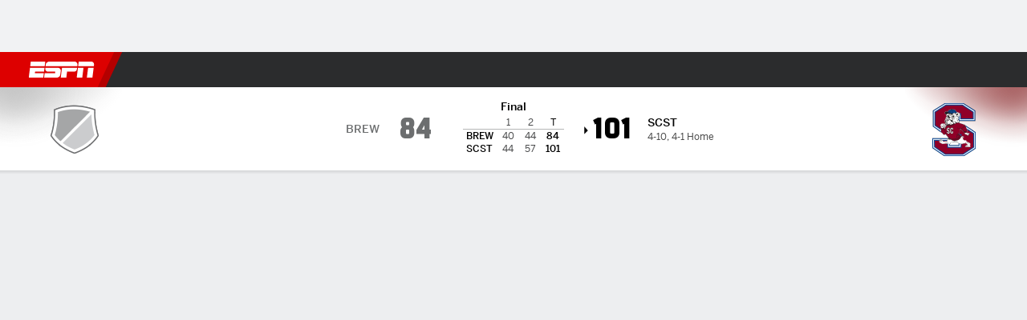

--- FILE ---
content_type: application/javascript
request_url: https://cdn1.espn.net/fitt/ce0951a5d8ec-release-12-01-2025.2.0.3680/client/espnfitt/2960-be3ee04c.js
body_size: 14308
content:
(self.webpackChunkfitt=self.webpackChunkfitt||[]).push([[2960],{996778:(e,t,a)=>{"use strict";a.d(t,{Z:()=>q}),a(667294);var r=a(45697),s=a.n(r),o=a(834248),n=a(450239),i=a(557147),l=a.n(i),d=a(604100),c=a.n(d),m=a(130552),p=a.n(m),u=a(805636),h=a(142916),g=a.n(h),b=a(8400),y=a.n(b),T=a(435161),x=a.n(T),f=a(175691),j=a.n(f),v=a(829263),L=a.n(v),w=a(781475),S=a.n(w),A=a(390545),N=a.n(A),k=a(399500),E=a.n(k),O=a(546014),_=a(981881),D=a(522755),P=a(752376),I=a.n(P)()({accordion:{Eeo:"NwBO",dNW:"Bmgdb",kBw:"dcYTQ",KOw:"tcaEa"},BetFutures:{ceN:"WOJBZ",bXE:"LvcUy",WNO:"ZDWMV",dPx:"uWHEr",zgE:"ZKIax",FOv:"IgWPL",MiT:"IaCQD",xer:"FCMSZ",KDD:"VZTD",xPv:"VIJfz",awr:"rEPuv",JEw:"oFFrS"},overridesForCardLayOut:{WNO:"yGzEJ",pfa:"vXez",ceN:"bWiRJ"},desktop:{XBO:"CKa-dw"},favouriteCell:{QwS:"QcWAa",nlR:"oFXJt"},footerLink:{nxE:"ABCGT"},header:{yIV:"mLASH",KDD:"VZTD",lhL:"UeCOM",xTE:"AwYHs",HVv:"nkdHX",eec:"bmjsw"},logoLink:{KDD:"VZTD",yIV:"mLASH",vYT:"xuArw"},mobile:{rPi:"rteQB"},team:{KDD:"VZTD",MiT:"ZaRVE",jkD:"weqIj",yIV:"mLASH",vYT:"xuArw"},teamName:{ODe:"BVoih",oCD:"xTell",lkp:"tskOc"},teamCellPadding:{KDD:"VZTD",HVv:"nkdHX",yIV:"mLASH",jlI:"VhSin",MiT:"ZaRVE",niK:"UoVV",OTL:"ACtel",PHC:"dSKvB",ZkX:"hBmQi"},oddsCell:{nZJ:"Dwzyj",niK:"UoVV",OTL:"Oanlq",PHC:"dSKvB",ZkX:"PHOpB"},oddsCellText:{oCD:"xTell",DBl:"GpQCA",edk:"tuAKv",KDD:"awXxV",UIk:"pgHdv"},oddsLink:{jkD:"weqIj",oCD:"xTell",DBl:"GpQCA",edk:"tuAKv",KDD:"awXxV"},rowGreyOdd:{QwS:"erULn",nlR:"QzOLi"},rowGreyEven:{QwS:"CZEbN",nlR:"ErvXI"},contentContainer:{ISb:"ANPUN",KDD:"VZTD",awr:"rEPuv"},contentContainerForMoreMobile:{mmv:"rpjsZ",KDD:"VZTD",awr:"rEPuv"},contentContainerNoSeeMore:{KDD:"VZTD",awr:"rEPuv"},table:{ISp:"axJTV",eec:"rqJQI"},tableFull:{ISp:"axJTV",eec:"bmjsw"},tableHeaderLabel:{KDD:"VZTD",jlI:"VhSin",HVv:"nkdHX",yIV:"mLASH",yro:"rGnJG",gdo:"FUIfT",OqY:"hfDkF",niK:"UoVV",OTL:"ACtel",PHC:"dSKvB",ZkX:"hBmQi"},tableHeadRow:{bWK:"WTWjF",Ccb:"bXBGS",jzv:"hGvky"},tableRow:{eec:"bmjsw",jlI:"VhSin",bWK:"WTWjF",jzv:"LaZyP",dki:"XKrTT",niK:"UoVV",OTL:"WtEci",PHC:"dSKvB",ZkX:"seFhp"},tableCell:{KDD:"VZTD",HVv:"nkdHX",yIV:"mLASH"},tablesWrapper:{KDD:"VZTD",awr:"HNQqj",eec:"bmjsw"},teamLogo:{qVv:"JLJBa",eec:"xOPbW"},footerEmpty:{JEw:"oFFrS"},seeMoreContainer:{KDD:"VZTD",awr:"rEPuv",yIV:"mLASH",HVv:"jIRH",niK:"McMna",OTL:"WtEci",PHC:"GCxLR",ZkX:"seFhp"},seeMoreLink:{nxE:"ABCGT",OqY:"hfDkF",xTE:"WeFep"}}),C=a(509613),R=a(205668),M=a(785477),B=a(846748),V=a(220148),F=a(785893);const H=M.default.NAV_LAYER.BODY,W="futures-page",G=M.default.EVENT_NAMES.ESPN_BET_INTERACTION,K=V.DATA_TRACK.BRAZE_CAMPAIGN,U=V.DATA_TRACK.EXIT_TYPE_NAME,Z=V.DATA_TRACK.EXIT_TYPE_VALUE,z=V.DATA_TRACK.SHOW_EXIT_MODAL,X=V.DATA_TRACK.TRACK_EVENT_NAME,$=V.DATA_TRACK.TRACK_EVENT_DETAIL,J=e=>{let{feature:t,labels:a,futures:r,headerText:s,hideTeamLogo:o=n.FALSE,oddRowGrey:i=n.FALSE,isRightRail:d,isMoreFutureForMobile:c}=e,m=[I.oddsLink,d&&I.oddsCellText],u=(0,O.useBettingLinks)(),h=(0,C.useIsWebview)();return(0,F.jsxs)(E(),{className:c?I.tableFull:I.table,children:[(0,F.jsx)(N(),{children:(0,F.jsx)(S(),{className:I.tableHeadRow,children:(0,F.jsxs)(L(),{as:"th",scope:"col",className:I.tableHeaderLabel,children:[(0,F.jsx)("span",{children:a?.team}),(0,F.jsx)("span",{children:a?.odds})]})})}),(0,F.jsx)(j(),{children:x()(r,(function(e,a){const r=e?.isFavorite,n=e?.logo,c=e?.odds,b=e?.oddsLink,y=e?.teamLink,T=e?.primaryText,x=e?.primaryTextFull,f=(0,F.jsxs)(F.Fragment,{children:[(0,F.jsx)("span",{className:l()(I.teamName,I.desktop),children:d?T:x}),(0,F.jsx)("span",{className:l()(I.teamName,I.mobile),children:T})]}),j=y?g():"div",v=y?I.team:l()(I.team),w=u&&b,A=w?g():"div",N=w?m:l()(m),k={[X]:G,[$]:`${s}:${T} ${c}`};return h&&(k[U]="betType",k[Z]=`futures:${T}:${c}`,k[z]=B.iv),(0,F.jsx)(S(),{className:[I.tableRow,i?I.rowGreyOdd:I.rowGreyEven,r&&I.favouriteCell],children:(0,F.jsxs)(L(),{className:I.teamCellPadding,children:[(0,F.jsxs)(j,{className:v,href:y,"data-clubhouse-uid":e?.uid,children:[n&&!o&&(0,F.jsx)(p(),{src:n,alt:x,className:I.teamLogo}),f]}),(0,F.jsx)(A,{className:N,"data-testid":"prism-oddsLink",href:(0,_.extendLinkParams)(b,{[K]:t}),target:"_blank",...k,children:c})]})},a)}))})]})},Y=e=>{let{leftHeader:t,rightHeader:a,providerLogo:r,logoAlt:s,useLogo:o}=e;return(0,F.jsxs)("div",{className:I("header"),children:[t,o&&r&&(0,F.jsx)(D.Z,{logoSrc:r,logoSrcAlt:s})]})},q=(e,t)=>{let{className:a,feature:r=W,footerLink:s,footerLinkText:o,futures:i,headerText:d,hideTeamLogo:m,isMoreFuturesEnabled:p=n.FALSE,isMoreFutureForMobile:h=n.FALSE,isRightRail:b=n.FALSE,labels:T,providerName:f,providerLogo:j,seeMore:v=n.NULL,shouldExpandAccordion:L=n.FALSE,useCard:w=n.FALSE,useLogo:S=n.FALSE}=e,{translate:A=n.passThru}=t;const N=(0,C.useIsWebview)(),[k,E,O]=(0,R.useDisableLinks)({className:I.seeMoreLink});let _,[D,P]=function(e){let[t,a]=y()(e,Math.ceil(e?.length/2));return t?.length>a?.length&&a.push(n.emptyObj),a||(a=[n.emptyObj]),[t,a]}(p?i?.slice(0,20):i),M=v?.href,V=O||!M,G=s&&!N?(0,F.jsx)(g(),{href:s,className:I.footerLink,"data-track-nav_layer":H,"data-track-nav_item":o,children:o}):n.NULL,K=!V&&(0,F.jsx)("div",{className:I("seeMoreContainer"),"data-testid":"seeMore",children:(0,F.jsx)(k,{className:E,href:M,children:v?.text})}),U=i?.length>20&&K,Z=v?I.contentContainerForMoreMobile:I.contentContainerNoSeeMore,z=(0,F.jsx)(F.Fragment,{children:(0,F.jsx)("div",{className:l()(h?Z:I.contentContainer,!G&&b&&I.footerEmpty),"data-testid":"betFutures",children:h?(0,F.jsxs)(c(),{expanded:L,summaryLabel:d,summaryProps:{className:I.accordion},children:[(0,F.jsx)(J,{feature:r,labels:T,futures:i,hideTeamLogo:m,oddRowGrey:n.FALSE,isRightRail:b,isMoreFutureForMobile:h,headerText:d}),K]}):(0,F.jsxs)(F.Fragment,{children:[(0,F.jsx)("div",{className:I("tablesWrapper"),children:x()([D,P],((e,t)=>(0,F.jsx)(J,{feature:r,labels:T,futures:e,hideTeamLogo:m,oddRowGrey:1===t,isRightRail:b,headerText:d},t)))}),U]})})});return w===n.FALSE||h?z:(_=(0,F.jsx)(Y,{leftHeader:d||"",rightHeader:A(B.bM),providerLogo:j,logoAlt:f,useLogo:S}),(0,F.jsx)(u.LayoutCardWrapper,{header:_,footer:G,className:[I.BetFutures,!b&&I.overridesForCardLayOut,a],children:z}))};q.propTypes={className:s().oneOfType([o.PropTypes.objectOrObservableObject,o.PropTypes.arrayOrObservableArray,s().string]),feature:s().string,footerLink:s().string,footerLinkText:s().string,futures:o.PropTypes.arrayOrObservableArrayOf(s().object).isRequired,headerText:s().string,hideTeamLogo:s().bool,isMoreFutureForMobile:s().bool,isRightRail:s().bool,labels:s().objectOf(s().string).isRequired,providerName:s().string,providerLogo:s().string,seeMore:s().object,useCard:s().bool,useLogo:s().bool}},522755:(e,t,a)=>{"use strict";a.d(t,{Z:()=>T}),a(667294);var r=a(45697),s=a.n(r),o=a(834248),n=a(450239),i=a(130552),l=a.n(i),d=a(557147),c=a.n(d),m=a(149109),p=a.n(m),u=a(846748),h=a(752376),g=a.n(h)()({logo:{yIV:"mLASH",ODe:"NIhmB",KDD:"VZTD",nxE:"nyqUw",OqY:"kgueg",MiT:"YXOwE"},logoImage:{qVv:"kahOz",JEw:"ICQCm"}}),b=a(785893);const y=(e,t)=>{let{className:a,logoText:r,logoSrc:s,logoSrcAlt:o}=e,{translate:i=n.passThru,theme:d}=t,m=c()(g.logo,a);return(0,b.jsx)("div",{className:m,"data-testid":"betLogo",children:s&&(0,b.jsxs)(b.Fragment,{children:[(0,b.jsx)("p",{children:i(r||u.bM)}),(0,b.jsx)(l(),{className:g.logoImage,src:s,alt:o})]})})};y.propTypes={className:s().oneOfType([o.PropTypes.objectOrObservableObject,o.PropTypes.arrayOrObservableArray,s().string]),logoText:s().string,logoSrc:s().string,logoSrcAlt:s().string},y.contextTypes={translate:s().func,theme:s().string};const T=p()(y,"edition")},518061:(e,t,a)=>{var r=a(785893),s=(a(667294),a(45697)),o=a(294184),n=a(450239),i=a(272846),l=a(834248).PropTypes,d=a(375329),c=a(775143),m="card",p=d.Card,u=d.Card__Content,h=d.Card__Footer,g=d.Card__Header;function b(e,t,a,s,o,n){var i,l,d,c=t&&t.VideoPlayer,p=t&&t.Carousel;return e&&1===e.length?(l=(d=e[0]).headline,i=d&&c?r.jsx(c,{...d,embed:a,headline:l,showCaption:!!l,mobileModal:o,displayType:n&&m}):null):i=p?r.jsx(p,{autoplay:a,components:t,data:e,layoutSize:s,mobileModal:o}):null,i}function y(e,t){var a,s=t&&t.translate||n.passThru,i=e&&e.autoplay,l=e&&e.className,d=e&&e.components,m=e&&e.data,y=e&&e.layoutSize,T=e&&e.mobileModal,x=e&&e.useCard,f=e&&e.metadata,j=f&&f.lnk||"#";return m&&0!==m.length?(a=r.jsx(u,{className:"ph0",children:b(m,d,i,y,T,x)}),l=o("GameHighlights",l,{}),r.jsxs(p,{className:l,children:[e.moduleTitle?r.jsx(g,{title:s(e.moduleTitle)}):null,a,r.jsx(h,{noBorder:!0,children:r.jsx(c,{to:j,children:s(e.footerLinkText)})})]})):null}a(731085),y.propTypes={autoplay:s.bool,className:s.string,components:s.shape({Carousel:s.func,VideoPlayer:s.object}),data:s.oneOfType([s.arrayOf(s.object),l.observableArrayOf(s.object)]),footerLinkText:s.string,metadata:s.object,mobileModal:s.bool,moduleTitle:s.string},y.contextTypes={translate:s.func},y.defaultProps={autoplay:!1,className:"",footerLinkText:"All Highlights",moduleTitle:"Game Highlights"},e.exports=i(y,{breakpoint:["MOBILE"]})},917106:(e,t,a)=>{var r=a(785893),s=(a(667294),a(45697)),o=a(450239),n=o.passThru,i=o.emptyObj,l=a(294184),d=a(435161),c=a(375329),m=a(822154),p=c.Card,u=c.Card__Header,h=c.Card__Content,g=c.Card__Footer,b=a(78493),y=a(775143),T=a(951681),x=a(762553),f=a(360353).Tabs,j=a(506537),v=j.DESKTOP_LG[0],L=j.TABLET_PLUS[0],w=a(272846),S=a(500922).TrackElement,A=0,N="",k="horiz",E="vertical",O="below",_="MOBILE_LG",D="TABLET_PLUS",P="reverse",I=["away","home"],C=m.THEMES.DARK,R=o.FALSE,M=o.TRUE,B=o.NULL;function V(e){var t,a=e||i,s=a.leadersData||i,o=s.players||i,n=a.altLayout,l=a.isTabbed,c=a.teamsData||B,m=a.type||B,p=a.isMobile,u=a.sport||B,h=a.layoutSize,g=a.singleLine,b=a.hasCategories,y=s.label,T=a.metadata,x=a.windowWidth,f=a.showTeamInfo,j=a.withVerticalType,v=a.isReverseInjury,L=a.hasInjuries,w=!l||b;return t=d(I,(function(e,t){var a=e&&o[e],s=c&&(c.length>t?c[t]:B),i=s&&s.color;return r.jsx(F,{leaderData:a,type:m,teamColor:i,isMobile:p,sport:u,leaderIndex:t,layoutSize:h,singleLine:g,isTabbed:l,altLayout:n,hasCategories:b,metadata:T,windowWidth:x,withVerticalType:j,showTeamInfo:f,isReverseInjury:v,hasInjuries:L},t)})),r.jsxs("section",{className:"GameLeaders__Row",children:[w&&r.jsx("header",{className:"n8 mb4 GameLeaders__Title",children:y}),r.jsx("div",{className:"GameLeaders__Leaders",children:t})]})}function F(e){var t,a,s=e||i,o=s.leaderData||i,n=s.isTabbed,l=s.type||B,d=s.teamColor||B,c=s.sport||B,m=s.altLayout,p=s.leaderIndex||A,u=s.layoutSize,h=s.showTeamInfo,g=o.nameShort,b=o.nameFull,y=o.playerUid||N,T=s.isMobile,f=s.withVerticalType,j=s.isReverseInjury,v=s.hasInjuries,L=l===E||T&&f,w=l===k&&u===D,S=s.singleLine,I=s.hasCategories,C=s.metadata||i,M=o.teamAbbrev,V=m||I||h,F=C.hideAthleteDescription||R,H=(C.athleteRowDirection||i)[p]||!m&&!p&&P||N;return t=!w&&u!==_&&!I||m?"sm":"lg",(a=w&&!m||m&&T||I&&!T?b:g)||o.headshotImg||!m?r.jsx(x,{fullName:a,shortName:a,playerNumber:o.playerNumber,position:o.position,teamColor:d,teamAbbrev:V?M:N,headshotImg:o.headshotImg,href:o.playerPage,uid:y,sport:c,statsData:o.stats,statsPos:l&&u===D||I||m||L?N:O,size:t,direction:H,singleLine:S,altLayout:m,isTabbed:n,playerId:o.playerId,hidePosition:F,showTeamInfo:h,injury:o.injury,isReverseInjury:j,hasInjuries:v}):B}function H(e,t){var a=e||i;return r.jsxs("div",{className:"h10 GameLeaders__Team",children:[r.jsx(T,{alt:`${a.location} ${a.name}`,src:a.logo,size:"sm"}),r.jsx("span",{className:"GameLeaders__Team__Name",children:a.abbrev})]},t)}function W(e,t){var a,s,o,c=e||i,m=t||i,T=c.id||B,x=m.theme,j=m.translate||n,w=x===C,A=c.leadersData,N=c.teamsData,O=c.moduleTitle||B,_=c.footerLink||B,D=j(c.footerLinkText||"View All Stats"),P=c.type||B,I=c.sport||B,F=c.layoutSize,W=c.windowWidth,G=c.altLayout,K=c.singleLine||R,U=c.isExternalSeeAll,Z=c.showTeamInfo,z=W<L,X=c.hasCategories,$=c.metadata,J=c.withVerticalType,Y=c.isReverseInjury,q=c.hasInjuries,Q=P===k,ee=P===E||z&&J,te=(c.tabbed||!Q&&(W<=L||W>=v)||z)&&(G||X),ae=l("GameLeaders",`GameLeaders--${I}`,c.className,{"GameLeaders--Horiz":(!te||Q)&&!ee,"GameLeaders--Vertical":ee,"GameLeaders--dark":w,"GameLeaders--altLayout":G,"GameLeaders--hasCategories":X}),re=l({external:U});return te?(o=function(e,t,a,s,o,n,l){return d(e,(function(e,c){var m=e||i,p=m.statsAndLeaders,u=r.jsx(V,{leadersData:m,isTabbed:M,altLayout:a,teamsData:t,isMobile:s,type:n,singleLine:l},c);return o&&(u=d(p,(function(e,i){return r.jsx(V,{leadersData:e,isTabbed:M,altLayout:a,teamsData:t,isMobile:s,type:n,singleLine:l,hasCategories:o},i)}))),{title:o?m.categoryLbl:m.label,content:u}}))}(A,N,G,z,X,P,K),a=r.jsx(f,{activeTab:0,data:o,altLayout:G})):a=d(A,(function(e,t){return r.jsx(V,{leadersData:e,type:P,teamsData:N,sport:I,layoutSize:F,singleLine:K,altLayout:G,isMobile:z,metadata:$,windowWidth:W,showTeamInfo:Z,withVerticalType:J,isReverseInjury:Y,hasInjuries:q},t)})),s=d(N,H),r.jsxs(p,{id:T,className:ae,children:[O&&r.jsx(u,{title:O}),r.jsxs(h,{children:[!G&&r.jsx("div",{className:"GameLeaders__Teams",children:s}),r.jsx(b,{children:a})]}),_&&r.jsx(g,{children:r.jsx(S,{name:"external-anchor-link",children:r.jsx(y,{to:_,className:re,children:D})})})]})}a(516800),W.contextTypes={translate:s.func,theme:s.string},e.exports=w(W,{breakpoint:["MOBILE_SM","MOBILE_MD",_,D]})},875598:(e,t,a)=>{var r=a(785893),s=a(435161),o=a(450239),n=o.passThru,i=a(319495),l=a(864249),d=a(667294).Fragment,c=a(294184),m=a(45697),p=a(834248).PropTypes,u=a(375329),h=a(923992),g=a(125907),b=a(951681),y=a(775143),T=a(58697).default,x=g.Table,f=g.Table__Data,j=u.Card,v=u.Card__Header,L=u.Card__Content,w=u.Card__Footer,S=a(500922).TrackElement,A=o.emptyObj,N="No injured players";function k(e,t){var a=e||A,o=t||A,i=a.injuries,l=a.teamName,c=a.logo,m=a.showReturnDate,p=a.firstItem||!1,u=o.translate||n,g=c&&T(c,{h:80,w:80}),j=[],v=[],L=null;return i&&i.length<1?L=r.jsx("div",{className:"n8 pv3 InjuryReport__noInjuries",children:u(N)}):(v=s(i||[],(e=>{var t=e||A,a=t.ath||A,s=a.posAbbrev,o=t.status,n=t.desc,i=h.format(t.dt,"MMM D"),l=a.href,d=a.uid||"",c=a.dspNm,p=null,u=[];return n?p=n:o&&(p=o),u=[r.jsxs(f,{className:"playerName w-40",children:[l?r.jsxs(S,{name:"external-anchor-link",className:"dib",children:[" ",r.jsx(y,{to:l,"data-player-uid":d,children:c})," "]}):r.jsx("span",{children:c})," ",s]},"playerName"),r.jsx(f,{className:"clr-gray-02 w-30 ttc",children:p},"statusRet")],m&&u.push(r.jsx(f,{className:"w-40",children:i},"date")),u})),j=["Name, Pos","player.Status"],m&&j.push("return.Date"),L=r.jsx(x,{headings:s(j,u),rows:v,showBorderBottom:p})),r.jsxs(d,{children:[r.jsxs("div",{className:"flex pv3 items-center",children:[r.jsx(b,{size:"sm",className:"mr3",src:g}),r.jsx("span",{className:"h7",children:l})]}),L]})}function E(e,t){var a,o=e||A,d=t||A,m=c("InjuryReport","Card__TableTopBorder",o.className,{}),p=o.id,u=o.moduleTitle,h=o.data,g=o.metadata||A,b=o.showReturnDate,T=g.lnk,x=g.footerText||"Full Injury Report",f=d.translate||n;return h&&h.length?(a=s(h,((e,t)=>{var a=e||A,s=a.tm||A,o=s.dspNm,n=0===t;return r.jsx(k,{teamName:o,logo:s.logo,injuries:a.injrs,firstItem:n,translate:f,showReturnDate:b},t)})),T&&d&&d.isExternal&&(T=i.isAbsolute(T)?T:l.getBaseURL()+T),r.jsxs(j,{id:p,className:m,"data-testid":"injuryReport",children:[r.jsx(v,{title:f(u)}),r.jsx(L,{children:a}),r.jsx(w,{noBorder:!0,children:T&&r.jsx(S,{name:"anchor-link",children:r.jsx(y,{to:T,className:"external",children:f(x)})})})]})):null}a(800194),k.defaultProps={injuries:[],teamName:"",logo:""},k.propTypes={injuries:m.oneOfType([m.arrayOf(m.shape({status:m.string,dt:m.string,ath:m.object,desc:m.string})),p.observableArrayOf(m.shape({status:m.string,dt:m.string,ath:m.object,desc:m.string}))]),teamName:m.string,logo:m.string,translate:m.func},E.defaultProps={moduleTitle:"Injury Report",data:[],showReturnDate:!0},E.propTypes={moduleTitle:m.string,data:m.oneOfType([m.arrayOf(m.shape({tm:m.object,injrs:m.oneOfType([m.array,p.observableArray])})),p.observableArrayOf(m.shape({tm:m.object,injrs:m.oneOfType([m.array,p.observableArray])}))]),metadata:m.object,showReturnDate:m.bool},E.contextTypes={translate:m.func,isExternal:m.bool},k.contextTypes={translate:m.func,theme:m.string},e.exports=E},420158:(e,t,a)=>{var r,s=a(785893),o=(a(667294),a(294184)),n=a(834248),i=a(450239),l=i.TRUE,d=i.NULL,c=a(435161),m=a(957043),p=a(598611),u=a(218459),h=a(761110),g=a(878842),b=a(423825),y=a(933939),T=a(860278),x=a(923992).format,f=n.PropTypes,j=a(204790),v=a(857893),L=a(122611),w=a(45697);function S(e){const t=e?.href?"a":"div",a=e?.img,n=e?.href,i=e?.isExternal,T=e?.isExternalSource,f=e?.metaContent,w=e?.isHero,S=w&&e?.isBreakingNews,A=e?.headline,N=e?.description,k=e?.authors,E=e?.publishedDate,O=e?.collectionItem,_=e?.borderColor||"#a5a6a7",D=e?.fullWidth,P=e?.modifier,I=P?`contentItem__content--${P}`:"contentItem__content--story",C=o("contentItem__content","overflow-hidden",I,{hasImage:a,"contentItem__content--fullWidth":D,pt0:w,flex:!w,"contentItem__content--external":i===l,"contentItem__content--externalSource":T===l},e.className),R="hero"===P?"mt0":d,M=o(`${I}--description`),B=o(`${I}--date mt3`);let V,F,H,W,G=[],K=d,U=d,Z=d,z=d;return E&&G.push(x(E,"MMM D, yyyy, hh:mm a")),k?.length>0&&(H=c(k,"dspNm"),G=m(G,H)),W=p(G," - "),(w||D)&&(F={height:"auto"}),a&&(K=O?s.jsx(b,{className:R,children:s.jsx(y,{ratio:"1x1",src:a,alt:a.alt})}):s.jsx(b,{className:R,children:D?s.jsx(y,{ratio:"5x2",src:a,alt:a.alt}):s.jsx(r,{src:a,alt:a.alt})}),D&&(V=s.jsx(L,{baseColor:_}))),f&&(U=s.jsx(j,{className:"mb2",metaItemsData:f})),w?(S&&(Z=s.jsx(v,{children:"Breaking News"})),z=s.jsxs(t,{href:n,className:C,style:F,children:[K,Z,s.jsxs(u,{modifier:"hero",children:[V,s.jsx(h,{modifier:"hero",children:A}),s.jsx(g,{className:M,children:N}),U]})]})):z=s.jsxs(t,{href:n,className:C,style:F,children:[s.jsxs(u,{children:[V,U,s.jsx(h,{modifier:P,children:A}),s.jsx(g,{modifier:"story",className:M,children:N}),W&&s.jsx(g,{modifier:"story",className:B,children:W})]}),K]}),z}a(852263),r=T(y,{"(max-width: 767px)":"1x1","(min-width: 768px)":"16x9"},"ratio"),S.propTypes={img:w.array,href:w.string,headline:w.string,description:w.string,authors:f.arrayOrObservableArray,publishedDate:w.string,isExternal:w.bool,isExternalSource:w.bool,metaContent:w.array,isHero:w.bool,isBreakingNews:w.bool,collectionItem:w.bool},S.defaultProps={img:null,href:"",headline:"",description:"",isExternal:!1,isExternalSource:!1,metaContent:null,isHero:!1,isBreakingNews:!1,collectionItem:!1},e.exports=S},265982:(e,t,a)=>{e.exports=a(325693)},402754:(e,t,a)=>{var r,s,o,n=a(785893),i=a(450239),l=a(294184),d=a(605902),c=a(939233),m=(a(667294),a(903896)),p=a(45697),u=a(71448).VIDEO_PLAY_LOCATIONS,h=i.cnum,g=i.emptyObj,b=i.NULL,y=i.TRUE,T=i.isBrowser(),x=i.UNDEF,f=a(506537).TABLET[0],j=a(834248).observer,v=a(149109),L=c.sessionStorage,w={prod:"44014067",qa:"27705994"},S="soccer",A="espn.video",N="gp-gamebreak",k={"college-football":"cfb","mens-college-basketball":"ncb","womens-college-basketball":"ncw"},E=!1;function O(){var e=this.state,t=e&&e.gameKey,a={triggered:!1};e&&e.playedPreroll||(a.playedPreroll=!0,function(e,t,a){try{e.setItem(t,a),!0}catch(e){}}(L,N,t)),E=!1,this.setState(a)}a(15442),(o=m({displayName:"GameBreak",timeoutHookRef:b,timeoutAdRef:b,componentDidMount:function(){var e=this,t=e.props,a=t&&t.data,o=e&&e.state,n=a&&a.playBrk,i=n&&n.isPlayBreak,l=h(n&&n.playBreakDelay,0),c=o&&o.playedPreroll;clearTimeout(e.timeoutHookRef),e.timeoutHookRef=setTimeout((function(){e.setState({triggered:!c||i})}),l),s=function(e,t){"dtci.ads.adStarted"===t&&(E=!0)},d.on(A,s),r=function(e,t){"dtci.ads.adEnded"===t&&O.call(this)}.bind(this),d.on(A,r)},componentDidUpdate:function(e,t){var a=this,r=a&&a.props,s=t&&t.triggered,o=e&&e.data,n=o&&o.playBrk,i=n&&n.isPlayBreak,l=r&&r.data,d=l&&l.playBrk,c=d&&d.isPlayBreak,m=h(d&&d.playBreakDelay,0);s||i||!c||(clearTimeout(a.timeoutHookRef),a.timeoutHookRef=setTimeout((function(){a.setState({gameKey:t&&t.gameKey,playedPreroll:t&&t.playedPreroll,triggered:!0})}),m))},componentWillUnmount:function(){let e=this||g;e.timeoutHookRef=b,e.timeoutAdRef=b,d.off(A,s),d.off(A,r)},getInitialState:function(){var e=this&&this.props,t=e&&e.data,a=t&&t.gmId,r=t&&t.league,s=t&&t.sport,o=a&&r&&s&&`${s}-${r}-${a}`,n=function(e,t){var a;try{a=e.getItem(t)}catch(e){}return a}(L,N),i=e&&e.windowWidth;return{gameKey:o,playedPreroll:i&&i<f?y:o===n}},render:function(){var e,t=this,a=t.state,r=t.props,s=a&&a.triggered,o=r&&r.data,i=o&&o.avail,d=o&&o.lng,c=o&&o.league,m=o&&o.sport,p=r&&r.components,h=p&&p.VideoPlayer,g=r?.appConfig,b=g?.flags?.enableDmp||g?.featureGating?.enableDmp,f=r?.routingConfig?.params?.shieldEnv,j=null,v=null,L=l("GameBreak",{"GameBreak--triggered":i&&s&&h});return i&&(h&&s&&b!==x&&(e=function(e,t,a,r){return a?r?w[r]:w.prod:`${k[t===S?S:e]||e}gamepackage`}(c,m,b,f),v=e&&n.jsx(h,{adOnly:y,embed:y,extUserInit:y,id:e,language:d,playerLocation:u.GAMEBREAK}),T&&!E&&(clearTimeout(t.timeoutAdRef),t.timeoutAdRef=setTimeout(function(){E||O.call(this)}.bind(this),1e4))),j=n.jsx("div",{className:L,children:n.jsx("div",{className:"GameBreak_content",children:v})})),j}})).propTypes={data:p.shape({avail:p.bool,gmId:p.string,lng:p.string,league:p.string,playBrk:p.shape({isPlayBreak:p.bool,playBreakDelay:p.number}),sport:p.string})},o.displayName="GameBreak",e.exports=v(j(o),["app","routing"])},460197:(e,t,a)=>{var r=a(785893),s=(a(667294),a(45697)),o=a(834248).PropTypes,n=a(917106),i=a(450239),l=a(319495),d=a(864249),c=i.passThru,m=i.emptyObj,p=i.FALSE,u=i.cbool;function h(e,t){var a=e||m,s=t||m,o=a.data||m,i=a.moduleTitle??o.title,p=a.type,h=a.tabbed,g=a.windowWidth,b=a.sport,y=a.footerLinkText,T=a.hasCategories,x=o.ldrs,f=o.tm,j=a.metadata||m,v=j.lnk,L=j?.lnkAttrs,w=a.layoutSize,S=a.altLayout,A=s.translate||c,N=a.singleLin,k=a.isExternalSeeAll,E=a.withVerticalType,O=a.showTeamInfo,_=a.isReverseInjury,D=a.hasInjuries,P=a.headerLabel,I=a.showJersey,C=a?.components?.GameLeaders||n;return x&&x.length?(v&&s&&s.isExternal&&(v=l.isAbsolute(v)?v:d.getBaseURL()+v),r.jsx(C,{footerLink:v,moduleTitle:A(i),leadersData:x,teamsData:f,leaders:x,teams:f,type:p,layoutSize:w,windowWidth:g,singleLine:N,sport:b,footerLinkText:A(y),altLayout:S,isExternalSeeAll:k,tabbed:h,hasCategories:T,withVerticalType:E,showTeamInfo:O,metadata:j,isReverseInjury:_,hasInjuries:D,showInjuries:u(a.showInjuries),headerLabel:P,showJersey:I,footerLinkProps:L})):null}h.propTypes={components:s.shape({GameLeaders:s.elementType}),data:s.shape({ldrs:s.oneOfType([s.array,o.observableArray]),tm:s.oneOfType([s.array,o.observableArray])}),metadata:s.shape({lnk:s.string}),singleLine:s.bool},h.contextTypes={translate:s.func,isExternal:s.bool},h.defaultProps={singleLine:p},e.exports=h},702702:(e,t,a)=>{var r=a(785893),s=(a(667294),a(45697)),o=a(450239),n=o.TRUE,i=o.NULL,l=a(834248).PropTypes,d=a(294184),c=a(375329),m=a(420158),p=a(933939),u=a(272846),h=c.Card,g=c.Card__Content,b="flex-expand",y="TABLET_PLUS";function T(e){var t,a,s,o=e&&e.desc,l=e&&e.hdln,c=e&&e.athrs,u=e&&e.pubDt,T=e&&e.metadata,x=e&&e.components,f=e&&e.type,j=e&&e.layoutSize,v=e&&e.lnk||T&&T.lnk||"#",L=e&&e.vids,w=e&&e.img,S=e&&e.mobileModal,A=e&&e.isGP4_0,N=L&&1===L.length||w&&!L,k="horiz"===f&&j===y&&N;return o||l?(s=d("GameStory",{flex:k}),a=d({"flex pl0 GameStory__Content--right":k,pt0:!k}),t=function(e,t,a,s,o,l){var d,c,m,u,h=a&&a.VideoPlayer,y=a&&a.Carousel;return e&&1===e.length&&h?(d=(c=e[0]).headline,m=r.jsx(h,{...c,embed:!o,headline:d,showCaption:!!d,displayType:"card",mobileModal:o}),r.jsx(g,{className:`${b} overflow-visible`,children:c?m:i})):e&&e.length>1&&y?(u=r.jsx(y,{autoplay:n,data:e,components:a,layoutSize:s,mobileModal:o,isGP4_0:l}),r.jsx(g,{className:"ph0",children:u})):t?r.jsx(g,{className:b,children:r.jsx(p,{alt:t.alt,caption:t.cptn,credit:t.crdt,src:t.src})}):i}(L,w,x,j,S,A),r.jsxs(h,{className:s,children:[t,r.jsx(g,{className:a,children:r.jsx(m,{description:o,headline:l,href:v,modifier:"gameStory",authors:c,publishedDate:u})})]})):i}a(763379),T.propTypes={components:s.shape({Carousel:s.func,VideoPlayer:s.elementType}),desc:s.string,authors:l.arrayOrObservableArray,pubDt:s.string,hdln:s.string,img:s.object,metadata:s.object,mobileModal:s.bool,vids:s.oneOfType([s.arrayOf(s.object),l.observableArrayOf(s.object)]),windowWidth:s.number},T.defaultProps={type:"",windowWidth:0},e.exports=u(T,{breakpoint:[y,"MOBILE"]})},809868:(e,t,a)=>{var r=a(785893),s=(a(667294),a(45697)),o=a(294184),n=a(822154),i=a(785477).default,l=a(834248).PropTypes,d=a(450239),c=a(441609),m=a(265982),p=a(382319),u=a(375329),h=u.Card,g=u.Card__Header,b=u.Card__Content,y=u.Card__Footer,T=n.THEMES.DARK,x=i.EVENT_NAMES.SHARE_INTERACTION,f=d.passThru,j=d.emptyObj,v=d.emptyAry,L=d.NULL,w=d.TRUE,S="game_detail",A="social share";function N(e,t){var a=e||j,s=a.teams||v,n=a.shareUrls||j,i=n.fb,l=n.twtr,d=n.isPremium,u=n.id,N=a.disclaimer||"",k=a.disclaimerLink||"",E=a.moduleTitle||"",O=t||j,_=O.translate||f,D=(a.showFooter??w)&&!O.isWebview&&!c(n),P=O.theme===T,I=o("Card__Header__Title",{"Card__Header__Title--dark":P}),C=L,R=O?.metrics?.analytics?.pageName;return s.length&&(C=r.jsxs(h,{children:[r.jsx(g,{children:r.jsx("h3",{className:I,children:_(E)})}),r.jsx(b,{children:r.jsx(m,{className:"matchupPredictor",data:s,startAngle:-90,totalValue:100,lineWidth:10.4,paddingAngle:2,width:"184px",disclaimer:N,disclaimerLink:k})}),D&&r.jsx(y,{children:r.jsx(p,{className:"Share__Footer",id:u,fb:i,fbIcon:"facebook__f",fbButtonTracking:{event_name:x,event_detail:`${A}:${R}:facebook`,basemetrics:[S]},isPremium:d,twitter:l,twitterButtonTracking:{event_name:x,event_detail:`${A}:${R}:twitter`,basemetrics:[S]},twitterIcon:"x"})})]})),C}N.contextTypes={isWebview:s.bool,metrics:s.object,theme:s.string,translate:s.func},N.propTypes={data:s.shape({teams:l.arrayOrObservableArrayOf(s.shape({value:s.number.isRequired,key:s.oneOfType([s.number,s.string]),color:s.string,team:s.string,type:s.string})),shareUrls:s.object,disclaimer:s.string,disclaimerLink:s.string}),showFooter:s.bool},N.defaultProps={moduleTitle:"Matchup Predictor"},e.exports=N},962951:(e,t,a)=>{var r=a(785893),s=a(435161),o=a(354061),n=a(666654),i=a(227361),l=(a(667294),a(450239)),d=a(45697),c=a(506537),m=a(834248).PropTypes,p=a(775143),u=a(375329),h=a(951681),g=a(334999),b=a(125907),y=a(294184),T=a(822154),x=b.Table,f=b.Table__Data,j=l.forEach,v=l.strReplace,L=l.emptyObj,w=l.NULL,S=l.empty,A=l.passThru,N=u.Card,k=u.Card__Content,E=u.Card__Header__H2,O=T.THEMES.DARK,_="highlight",D="__",P="s",I="",C="Team Stats",R="teamStatsTable";function M(e){var t=e.t;return r.jsx(h,{alt:t.dspNm,className:"dib TeamStats__Logo",size:"sm",src:t.logo})}function B(e){var t=e||L,a=(t.context||L).translate||A,o=t.metadata||L||L,l=t.data||L,d=t.isVertical,c=t.isDark,m=l.away,p=l.home,u=l.statMap,h=[],g=[],b=y("TeamStats--vertical",{"TeamStats--vertical--dark":c});return(g=s([m,p],M)).unshift(I),j(o,(function(e,t){var a,s=n(t,D)?v(t,D,I):t,o=u[s]||L,l=i(m,[P,s],L).d,c=i(p,[P,s],L).d;l&&c&&(a=[r.jsx(f,{className:`${e} Table__TD--unweighted`,children:o.l},"category"),r.jsx(f,{className:"Table__TD--unweighted",children:l},"awayStatValue"),r.jsx(f,{className:"Table__TD--unweighted",children:c},"homeStatValue")],e===_&&d?h.push([o.l,l,c]):h.push(a))})),S(h)?w:r.jsxs(N,{className:"TeamStatsTable","data-testid":R,children:[r.jsx(E,{title:a(C)}),r.jsx(k,{className:"pt0",children:r.jsx(x,{className:b,headings:g,rows:h})})]})}function V(e){var t,a=e||L,s=(a.context||L).translate||A,n=a.metadata||L,i=a.isDark,l=n||L,d=a.data||L,c=d.away,m=d.home,u=d.statMap,g=s(a.moduleTitle),b=[],T=y("TeamStats--horizontal",{"TeamStats--horizontal--dark":i});return j(l,(function(e,t){var a=(u[t]||{}).a;a&&b.push(a)})),b.unshift(s("team")),t=o([c,m],(function(e,t){var a,s=[],o=t||L,n=o.s||L;return j(l,(function(e,t){var a=(n[t]||L).d;a&&s.push(a)})),a=o.t,s.length&&a&&(s.unshift(r.jsxs(p,{classes:"flex items-center clr-gray-03",to:a.lnk,"data-clubhouse-uid":a.uid,children:[r.jsx(h,{alt:a.dspNm,className:"pr3",size:"sm",src:a.logo}),a.abbrv]})),e.push(s)),e}),[]),S(t)?w:r.jsxs(N,{className:T,"data-testid":R,children:[r.jsx(E,{title:g,noBorder:!0}),r.jsx(k,{className:"pt0",children:r.jsx(x,{headings:b,rows:t})})]})}function F(e,t){var a=e||L,s=t||L,o=a.metadata||L,n=a.isVertical,i=s.theme===O,d=o||L,m=a.data||L,p=m.away,u=m.home,h=m.statMap,b=g(a.windowWidth,a.winSize);return m&&h&&d&&p&&u?!p.s||l.empty(p.s)||!u.s||l.empty(u.s)?null:n||b<c.TABLET[1]?r.jsx(B,{...a,context:s,isDark:i}):r.jsx(V,{...a,context:s,isDark:i}):null}a(891262),F.contextTypes={translate:d.func,theme:d.string},F.propTypes={headings:d.oneOfType([d.array,m.observableArray]),rows:d.oneOfType([d.array,m.observableArray])},F.defaultProps={moduleTitle:"Team Stats"},e.exports=F},818484:(e,t,a)=>{var r=a(450239),s=a(822154),o=a(997471).playerAndGpp,n=o.formatPageLink,i=o.formatSubpageLink,l=a(227361),d=r.TRUE,c=s.EVENT_STATES,m=s.GP_SUBPAGE_TYPES,p=c.PRE,u="#",h="params.modifier",g="webview",b={BOXSCORE:m.BOXSCORE,INJURIES:"injuries",LINES:"lines",MATCHSTATS:"matchstats",MATCHUP:m.MATCHUP,PBP:m.PBP,PREVIEW:m.PREVIEW,RECAP:m.RECAP,STATS:"stats",VIDEO:m.VIDEO,COMMENTARY:m.COMMENTARY};function y(e){return l(e,h)===g?"":n(e,b.STATS,{ignorePersisted:d})||u}e.exports={getBettingLinesLink:function(e){return n(e,b.LINES)||u},getBoxscoreLink:function(e){return i(e,b.BOXSCORE)||u},getInjuryReportLink:function(e){return l(e,h)===g?"":n(e,b.INJURIES,{ignorePersisted:d})||u},getLeadersLinkAttrs:function(e){let t=e?.response,a=t?.gmStrp?.statusState===p,r=t?.lgUid;if(a)return{"data-clubhouse-uid":r,"data-clubhouse-section":"stats"}},getMatchStatsLink:function(e){return i(e,b.MATCHSTATS)||u},getMatchupLink:function(e){return i(e,b.MATCHUP)||u},getPlayByPlayLink:function(e){return i(e,b.PBP)||u},getStatsLink:y,getStatsLinkV4:function(e){return e?.params?.isGamepackageV4?n(e,b.STATS,{ignorePersisted:d}):y(e)},getStoryLink:function(e){var t=e&&e.response,a=t&&t.gmStrp,r=(a&&a.statusState)===c.POST?b.RECAP:b.PREVIEW;return i(e,r)||u},getVideoLink:function(e){return i(e,b.VIDEO)||u},getMatchCommentaryLink:function(e){return i(e,b.COMMENTARY)||u}}},396898:(e,t,a)=>{e.exports=a(327939)},327939:(e,t,a)=>{var r=a(785893),s=(a(667294),a(903896)),o=a(45697),n=a(834248),i=a(450239),l=a(23279),d=a(227361),c=a(354061),m=n.reaction,p=i.emptyAry,u=i.emptyObj,h=i.NULL,g=i.strlc,b=i.TRUE,y="props.fan.data";e.exports=function(e,t){var a,n=t||u,i=n.filterName,T=n.filterValue;return(a=s({componentDidMount:function(){var e=this;e._isMounted=b,d(e,y)&&e.setState({favorites:e.getFavorites()})},componentDidUpdate:function(){var e,t=this;t._listening||(e=d(t,y))&&(t.setState({favorites:t.getFavorites()}),t._disposer=m((()=>{const t=e.preferences;return{preferences:t,count:t?.length}}),(()=>{t.resetFavorites()})),t._listening=b)},componentWillUnmount:function(){var e=this,t=e._disposer;t&&t(),e._isMounted=h,e._disposer=h},displayName:`withFavoritePlayers(${e.displayName})`,getFavorites:function(){var e,t=this,a=t.props,r=a.filterName||i,s=a.filterValue||T,o=d(t.props,"fan.data.preferences")||p,n=d(t,"context.isWebview");return o.length?t._favCache?t._favCache:(e=c(o,(function(e,t){var a=(t||u).metaData||u,o=a.guid;return o&&(!n&&r&&s?g(a[r])===g(s)&&(e[o]=b):e[o]=b),e}),{}),t._favCache=e,e):h},getInitialState:function(){var e=this;return e.resetFavorites=l(e.resetFavorites),e._listening=!1,{favorites:h}},render:function(){var t=this.props||u,a=this.state||u;return r.jsx(e,{favorites:a.favorites,...t})},resetFavorites:function(){var e,t=this;t._favCache=h,e=t.getFavorites(),t._isMounted&&t.setState({favorites:e})}})).contextTypes={isWebview:o.bool},a}},586927:(e,t,a)=>{"use strict";a.d(t,{Z:()=>s});var r=a(153526);const s=()=>(0,r.useEditionValue)("betting.showResponsibleGamingDisclaimer")},460914:(e,t,a)=>{var r=a(785893),s=(a(667294),a(450239)),o=a(45697),n=a(834248).PropTypes,i=a(518061),l=a(702702),{useRouting:d}=a(803267),c=s.passThru;function m(e,t){var a=e&&e.components,s=t?.translate||c,o=d(),n=e&&e.isPre,m=e&&e.windowWidth,p=e&&e.type,u=e&&e.gamepackage,h=u&&u.gmHilghts,g=u&&u.gmStry,b=u&&u.meta,y=b&&b.gmHilghts,T=b&&b.gmStry,x=o?.params?.isGamepackageV4,f=null;return g?f=r.jsx(l,{...g,components:a,metadata:T,mobileModal:!0,type:p,windowWidth:m,isGP4_0:x}):h&&(f=r.jsx(i,{components:a,data:h,autoplay:!0,footerLinkText:s(n?"View All Videos":"All Highlights"),metadata:y,mobileModal:!0,moduleTitle:n?null:s("Game Highlights"),windowWidth:m,useCard:x})),f}m.propTypes={components:o.object,gamepackage:o.shape({gmHilghts:o.oneOfType([o.array,n.observableArray]),gmStrp:o.object,gmStry:o.object,meta:o.object})},m.defaultProps={type:"",windowWidth:0},m.contextTypes={translate:o.func},e.exports=m},33497:(e,t,a)=>{"use strict";a.d(t,{default:()=>ie});var r=a(667294),s=a(45697),o=a.n(s),n=a(450239),i=a(227361),l=a.n(i),d=a(435161),c=a.n(d),m=a(834248),p=a(334999),u=a.n(p),h=a(474499),g=a.n(h),b=a(494431),y=a.n(b),T=a(346179),x=a(874484),f=a(790775),j=a(271039),v=a(844185),L=a(612351),w=a(128129),S=a(305527),A=a(405176),N=a.n(A),k=a(808607),E=a(785477),O=a(845070),_=a.n(O),D=a(996778),P=a(875598),I=a.n(P),C=a(809868),R=a.n(C),M=a(752376),B=a.n(M)()({oddsSixPack:{sBm:"rHbIO",Ggc:"ivvD",odZ:"uWsSe",JBR:"fkWvx"}}),V=a(785893);const F="Betting 101",H="Recent Schedule",W="Situational Performance",G="Top Betting Headlines",K="Game",U="Props",Z=k.BREAKPOINTS.XXS.LABEL,z=k.BREAKPOINTS.XS.LABEL,X=k.BREAKPOINTS.SM.LABEL,$=k.BREAKPOINTS.MD.LABEL,J=E.default.BRAZE_CAMPAIGN,Y=[Z,z,X,$],q=e=>c()(e,(e=>(0,V.jsx)(D.Z,{labels:e?.labels,headerText:e?.title,footerLink:e?.futureUrl,footerLinkText:e?.futurefooterText,futures:e?.rows,useCard:n.TRUE,useLogo:n.FALSE,isRightRail:n.TRUE},e?.sportID))),Q=e=>e?(0,V.jsx)(T.Z,{...e,className:B.oddsSixPack}):n.NULL,ee=function(e,t,a){let r=arguments.length>3&&void 0!==arguments[3]?arguments[3]:n.FALSE,s=arguments.length>4&&void 0!==arguments[4]?arguments[4]:n.FALSE;if((0,n.empty)(e))return n.NULL;const o=a||I(),i={data:e,metadata:t,footerLink:t?.lnk,footerLinkText:t?.footerText,moduleTitle:"Injury Report",showHeadshot:s,showReturnDate:r};return(0,V.jsx)(o,{...i})},te=function(e,t,a){let r=arguments.length>3&&void 0!==arguments[3]?arguments[3]:{};return(0,n.empty)(t)?n.NULL:(0,V.jsx)(e,{data:t,moduleTitle:a,...r})},ae=(e,t,a,r,s,o)=>c()(e,((e,n)=>{const i=e?.link,l=0===n;return(0,V.jsx)(f.Z,{athletes:t,feature:i?.tracking?.[J],footerLabel:i?.text,headerText:e?.displayName,propBet:e,propsBetLink:i?.href,providerAnalyticsName:a,providerDisplayName:r?.displayName,providerLogo:r?.logo,showBetAttribution:l&&o,teams:s},n)}));function re(e){const t=(0,r.useContext)(N()),a=Y.includes(t.breakpoint),s=e?.gamepackage,o=e?.windowWidth,i=s?.anlytcsDsclmr,l=s?.exclusives,d=s?.betEditorialData,c=s?.futureData,m=s?.headlines,p=s?.injrs,u=s?.meta,h=s?.mtchpPrdctr,b=s?.oddsProvider,T=s?.providerAnalyticsName,f=s?.propBets,A=s?.playerHash,k=s?.recentSchedule,E=s?.situationalData,O=s?.sixpack,_=s?.teamHash,D=ae(f,A,T,b,_,a),P=Q(O),I=e?.components,C=I?.MatchupPredictorWrapper||R(),M=I?.GameInjuries;return(0,V.jsxs)(V.Fragment,{children:[(0,V.jsxs)(y(),{breakpoint:"DESKTOP",windowWidth:o,children:[(0,V.jsx)(x.p,{exclusiveWrapperProps:l}),D]}),(0,V.jsx)(g(),{breakpoint:"DESKTOP",windowWidth:o,children:(0,V.jsx)(V.Fragment,{children:(0,V.jsx)(w.r,{data:[{content:(0,V.jsxs)(V.Fragment,{children:[P,(0,V.jsx)(x.p,{exclusiveWrapperProps:l}),te(v.Z,k,H),te(L.s,E,W),ee(p,u?.injrs,M),(0,V.jsx)(C,{...h,disclaimer:i,hideFooter:n.TRUE}),te(S.u,m?.data,G,{premiumLogo:m?.premiumLogo}),q(c),te(j.O,d,F)]}),title:K},{content:D,title:U}]})})})]})}function se(){let e=arguments.length>0&&void 0!==arguments[0]?arguments[0]:n.emptyObj;const t=e.gamepackage,a=t?.mtchpPrdctr,r=t?.sixpack,s=t?.betEditorialData,o=t?.anlytcsDsclmr,i=t?.recentSchedule,l=t?.situationalData,d=e?.components?.MatchupPredictorWrapper||R();return(0,V.jsxs)(V.Fragment,{children:[Q(r),te(v.Z,i,H),te(L.s,l,W),te(j.O,s,F),(0,V.jsx)(d,{...a,disclaimer:o,showFooter:n.FALSE})]})}function oe(e){const t=e?.gamepackage,a=e?.windowWidth,r=t?.betEditorialData,s=t?.anlytcsDsclmr,o=t?.sixpack,n=t?.futureData,i=t?.headlines,l=t?.injrs,d=t?.meta?.injrs,c=t?.mtchpPrdctr,m=t?.recentSchedule,p=t?.situationalData,u=e?.components,h=u?.GameInjuries,b=u?.MatchupPredictorWrapper||R();return(0,V.jsxs)(V.Fragment,{children:[(0,V.jsxs)(g(),{breakpoint:"DESKTOP_LG",windowWidth:a,children:[Q(o),te(v.Z,m,H),te(L.s,p,W)]}),ee(l,d,h),q(n),te(S.u,i?.data,G,{logo:i?.logo,premiumLogo:i?.premiumLogo}),(0,V.jsxs)(g(),{breakpoint:"DESKTOP_LG",windowWidth:a,children:[te(j.O,r,r?.editorialHeader),(0,V.jsx)(b,{...c,disclaimer:s})]})]})}function ne(e){var t=e||n.emptyObj,a=t.page||n.emptyObj,r=t.routing,s=l()(t,"routing.params.league"),o=t.gamepackage||n.emptyObj,i=o.gmInfo,d=u()(t.windowWidth,t.winSize),c=t.components,m=(0,V.jsx)(se,{components:c,gamepackage:o}),p=(0,V.jsx)(re,{components:c,gamepackage:o,gameInfo:i,page:a,routing:r,windowWidth:d,league:s}),h=(0,V.jsx)(oe,{components:c,gamepackage:o,windowWidth:d});return(0,V.jsx)(_(),{leftAside:m,mainContent:p,rightAside:h,windowWidth:d,showAd:n.FALSE})}ne.propTypes={components:o().shape({MatchupPredictorWrapper:o().elementType,GameInjuries:o().elementType,SponsoredLinks:o().elementType,Tickets:o().elementType}),gamepackage:o().shape({anlytcsDsclmr:o().string,exclusives:m.PropTypes.objectOrObservableObject,futureData:m.PropTypes.arrayOrObservableArray,headlines:m.PropTypes.objectOrObservableObject,propBets:m.PropTypes.arrayOrObservableArray,injrs:m.PropTypes.arrayOrObservableArray,mtchpPrdctr:m.PropTypes.objectOrObservableObject,recentSchedule:m.PropTypes.objectOrObservableObject,situationalData:m.PropTypes.objectOrObservableObject,sixpack:m.PropTypes.objectOrObservableObject,playerHash:m.PropTypes.objectOrObservableObject,teamHash:m.PropTypes.objectOrObservableObject}),guestProfile:o().object,page:o().shape({meta:o().object,outbrain:o().object}),windowWidth:o().number,winSize:o().shape({h:o().number,w:o().number})};const ie=ne},927872:(e,t,a)=>{e.exports=a(33497)},792626:(e,t,a)=>{var r=a(785893),s=(a(667294),a(45697)),o=a(834248).PropTypes,n=a(542858),i=a(775789),l=a(427832),d=a(334999),c=a(644927);function m(e){var t=e&&e.disneyInst,a=e&&e.isLoggedIn,s=e&&e.guestProfile,o=s&&s.isInsider,m=e&&e.components,p=e&&e.page,u=e&&e.gamepackage,h=e&&e.watchListen,g=u&&u.fullGmStry,b=u&&u.news,y=u&&u.ssnSrs,T=u&&u.stndngs,x=u&&u.tix,f=u&&u.shop,j=u&&u.gmInfo,v=u&&u.meta,L=v&&v.stndngs,w=d(e&&e.windowWidth,e&&e.winSize),S=r.jsx(c,{gameInfo:j,windowWidth:w}),A=r.jsx(l,{...g,components:m,isInsider:o}),N=r.jsx(i,{components:m,disneyInst:t,guestProfile:s,isLoggedIn:a,news:b,seasonSeries:y,standings:T,standingsMeta:L,tickets:x,shop:f,watchListen:h,windowWidth:w,gameInfo:j});return r.jsx(n,{aside:N,components:m,mainContent:A,page:p,windowWidth:w,extraContent:S})}m.propTypes={components:s.object,disneyInst:s.object,gamepackage:s.shape({fullGmStry:s.object,meta:s.object,news:s.object,shop:s.object,ssnSrs:s.oneOfType([s.array,o.observableArray]),stndngs:s.oneOfType([s.array,o.observableArray]),tix:s.object}),guestProfile:s.object,isLoggedIn:s.bool,page:s.object,watchListen:s.object,windowWidth:s.number,winSize:s.shape({h:s.number,w:s.number})},e.exports=m},267388:(e,t,a)=>{let r=a(450239),s=a(227361),o=r.emptyAry;e.exports=function(e){let t=s(e,"0.players",o),a=s(e,"1.players",o);return t.length||a.length}},731085:(e,t,a)=>{"use strict";a.r(t)},516800:(e,t,a)=>{"use strict";a.r(t)},800194:(e,t,a)=>{"use strict";a.r(t)},891262:(e,t,a)=>{"use strict";a.r(t)},852263:(e,t,a)=>{"use strict";a.r(t)},15442:(e,t,a)=>{"use strict";a.r(t)},763379:(e,t,a)=>{"use strict";a.r(t)}}]);